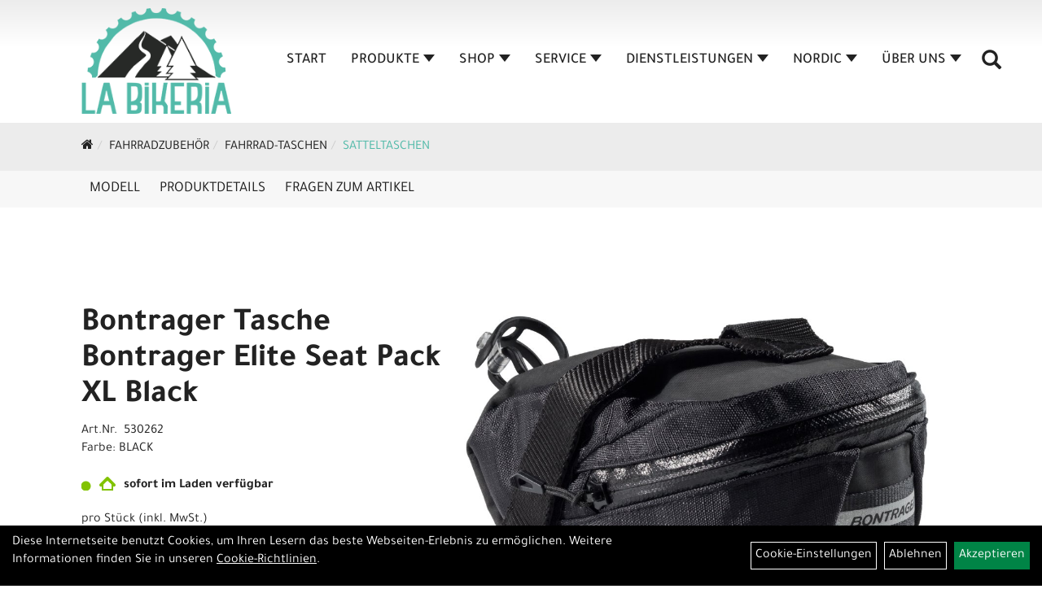

--- FILE ---
content_type: text/html; charset=utf-8
request_url: https://www.labikeria.ch/Bontrager_Tasche_Bontrager_Elite_Seat_Pack_XL_Black.html
body_size: 8652
content:
<!DOCTYPE html>
<html lang="de">
<head>
	<title>Bontrager Tasche Bontrager Elite Seat Pack XL Black - La Bikeria</title>
	<link rel="icon" href="layout/la-bikeria/favicon.ico" type="image/vnd.microsoft.icon">
	<link rel="shortcut icon" href="layout/la-bikeria/favicon.ico" type="image/x-icon" />
	
	<link rel="apple-touch-icon-precomposed" href="layout/la-bikeria/img/app_icon_180x180.png" />
	<meta name="msapplication-TileImage" content="layout/la-bikeria/img/app_icon_270x270.png" />
	<meta http-equiv="X-UA-Compatible" content="IE=edge">
    <meta name="viewport" content="width=device-width, initial-scale=1">
	<base href="https://www.labikeria.ch/" />
	<link rel="canonical" href="https://www.labikeria.ch/_Tasche_Bontrager_Elite_Seat_Pack_XL_Black.html">	
	<meta http-equiv="content-type" content="text/html; charset=utf-8" />
	<meta name="author" content="La Bikeria GmbH" />
	<meta name="publisher" content="La Bikeria GmbH" />
	<meta name="copyright" content="La Bikeria GmbH" />
	<meta name="keywords" content="Bontrager, Tasche, Bontrager, Elite, Seat, Pack, XL, Black" />
	<meta name="description" content="Bontrager Tasche Bontrager Elite Seat Pack XL Black - Deine praktische und vielseitige Satteltasche, die sich schnell und sicher anbringen lässt.- Kl" />
	<meta name="page-topic" content="Bontrager Tasche Bontrager Elite Seat Pack XL Black - Deine praktische und vielseitige Satteltasche, die sich schnell und sicher anbringen lässt.- Kl" />
	<meta name="abstract" content="Bontrager Tasche Bontrager Elite Seat Pack XL Black - Deine praktische und vielseitige Satteltasche, die sich schnell und sicher anbringen lässt.- Kl" />
	<meta name="classification" content="Bontrager Tasche Bontrager Elite Seat Pack XL Black - Deine praktische und vielseitige Satteltasche, die sich schnell und sicher anbringen lässt.- Kl" />
	<meta name="audience" content="Alle" />
	<meta name="page-type" content="Webseite" />
	<meta name="robots" content="INDEX,FOLLOW" />	<meta http-equiv="expires" content="86400" /> <!-- 1 Tag -->
	<meta http-equiv="pragma" content="no-cache" />
	<meta http-equiv="cache-control" content="no-cache" />
	<meta http-equiv="Last-Modified" content="Thu, 22 Jan 2026 18:46:40 CET" /> <!-- heute -->
	<meta http-equiv="Content-language" content="de" />
		<link rel="stylesheet" type="text/css" href="layout/la-bikeria/css/bootstrap-3.3.6-dist/css/bootstrap.min.css" />
	<link rel="stylesheet" type="text/css" href="layout/la-bikeria/css/font-awesome-4.7.0/css/font-awesome.min.css" />
	<link rel="stylesheet" type="text/css" href="layout/la-bikeria/js/jquery-simplyscroll-2.0.05/jquery.simplyscroll.min.css" />
	<link rel="stylesheet" type="text/css" href="layout/la-bikeria/js/camera/css/camera.min.css" />
	<link rel="stylesheet" type="text/css" href="layout/la-bikeria/css/style.min.css" />
	
	<!--<link rel="stylesheet" type="text/css" href="js/fancybox/jquery.fancybox-1.3.4.css" media="screen" />-->


	<!--<link rel="stylesheet" type="text/css" href="bx_styles/bx_styles.css" />-->
	<!-- bxSlider CSS file -->
	<!--<link href="js/bxSlider_4.1.2/jquery.bxslider.css" rel="stylesheet" />
	<link href="css/style.css" rel="stylesheet" type="text/css" />-->

	<!-- HTML5 Shim and Respond.js IE8 support of HTML5 elements and media queries -->
	<!-- WARNING: Respond.js doesn't work if you view the page via file:// -->
	<!--[if lt IE 9]>
	  <script src="js/html5shiv.js"></script>
	  <script src="js/respond.min.js"></script>
	<![endif]-->
	<link rel="stylesheet" type="text/css" href="layout/la-bikeria/css/artikel.min.css" />
<link rel="stylesheet" type="text/css" href="layout/la-bikeria/js/fancybox-2.1.5/source/jquery.fancybox.min.css" />

		
</head>
<body>
	<div class="backdrop">

	</div>
	<div class="backdrop-content">
		<button type="button" class="close" data-dismiss="modal" aria-label="Schließen">&times;</button>
		<div class="backdrop-content-body">

		</div>
	</div>
		<div id="message"></div>
	<a href="#" class="backToTop"><i class="fa fa-chevron-up" aria-hidden="true"></i></a>
	<div class="modal fade" id="myModal">
	  <div class="modal-dialog modal-lg">
		<div class="modal-content">
		  <div class="modal-header">
			<button type="button" class="close" data-dismiss="modal" aria-label="Schließen">&times;</button>
			<h4 class="modal-title"></h4>
		  </div>
		  <div class="modal-body clearfix">
		  </div>
		  <div class="modal-footer">
			<button type="button" class="btn btn-default" data-dismiss="modal">Close</button>
		  </div>
		</div><!-- /.modal-content -->
	  </div><!-- /.modal-dialog -->
	</div><!-- /.modal -->
	
<div class="container-fluid p0 row-offcanvas row-offcanvas-left">
	<div class="col-xs-12 p0" id="allaround">
		<div id="headerdiv" class="big">
			<div class="col-xs-12 col-sm-6 col-lg-3 p0">
				<div id="headerlogo" class="pull-left">
					<a href="./" title="La Bikeria">
						<img class="img-responsive" src="layout/la-bikeria/img/la-bikeria-logo-schwarz.png" title="La Bikeria" alt="La Bikeria" />
					</a>
				</div>
			</div>
			<div class="p0 pull-right col-mobile-12">
				<div class="moreBox">
					<div class="visible-xs col-xs-2 pull-left p0 mt5">
						<!--<button type="button" id="toggleCanvasBtn" class="navbar-toggle btn btn-default pull-right collapsed" data-toggle="collapse" data-target="#collapsable-2">--><!--#collapsable-2,.navigation_unterkategorien_1-->
						<button type="button" id="toggleCanvasBtn" class="navbar-toggle btn btn-default pull-right collapsed" data-toggle="offcanvas" data-target="#sidebar"><!--#collapsable-2,.navigation_unterkategorien_1-->
							<span class="sr-only">Toggle navigation</span>
							<span class="icon-bar"></span>
							<span class="icon-bar"></span>
							<span class="icon-bar"></span>
						</button>
					</div>
					<div class="visible-xs col-xs-10 p0 pull-right">
						<!-- Mobile Basket -->
						
						
												
						<div class="hidden-xs suchenBox">
							<a href="suche.php" name="Artikelsuche" aria-label="Artikelsuche"><span class="glyphicon glyphicon-search"></span></a>
						</div>
						
										
									</div>

										<div class="visible-xs col-xs-12 suchenboxXS p0">
						
<div id="schnellsuche" class="col-xs-12 nopadding">
	<form method="get" action="suche.php" id="searchForm" accept-charset="UTF-8">
	<div class="input-group">
		<input value="" id="suchfeld" class="form-control" name="suchbegriff" type="text" placeholder="Artikelsuche" onfocus="this.form.suchbegriff.value = '';" />
		<span class="input-group-btn" >
			<button class="btn btn-default btn-suche" type="button" onclick="submit();"><span class="glyphicon glyphicon-search"></span></button>
		</span>	
		<input name="beschr" value="1" type="hidden" />
	</div>
	</form>
	<div class="searchPreview col-xs-12 thumbnail"></div>
</div>					</div>
										<div class="visible-sm visible-md visible-lg col-xs-12 p0">
						
												
						<div class="hidden-xs suchenBox">
							<a href="suche.php" name="Artikelsuche" aria-label="Artikelsuche"><span class="glyphicon glyphicon-search"></span></a>
						</div>
						
										
				
						
												
											</div>
					
					
				</div>
			</div>
			<div class="hidden-xs pull-right p0">
			<ul class="ul1 nav navbar-nav p2rp" role="list"><li class="cmsLink1 ">
									<a class="" href="https://www.labikeria.ch/index.php" title="Start">Start</a>
									</li><li class="dropdown cmsLink1 ">
									<a class="dropdown-toggle " data-toggle="dropdown"  href="#" title="Produkte">Produkte<span class="caret"></span></a>
									<ul class="dropdown-menu cmsSubUl1" role="list">
														<li>
															<a href="https://www.labikeria.ch/Fahrräder.html">
																Fahrräder
															</a>
														</li>
														<li>
															<a href="https://www.labikeria.ch/Fahrradzubehör.html">
																Fahrradzubehör
															</a>
														</li>
														<li>
															<a href="https://www.labikeria.ch/Fahrradteile.html">
																Fahrradteile
															</a>
														</li>
														<li>
															<a href="https://www.labikeria.ch/Helme.html">
																Helme
															</a>
														</li>
														<li>
															<a href="https://www.labikeria.ch/Schuhe.html">
																Schuhe
															</a>
														</li>
														<li>
															<a href="https://www.labikeria.ch/Bekleidung.html">
																Bekleidung
															</a>
														</li></ul></li><li class="dropdown cmsLink1 ">
									<a class="dropdown-toggle " data-toggle="dropdown"  href="https://www.labikeria.ch/Shop" title="Shop">Shop<span class="caret"></span></a>
									<ul class="dropdown-menu cmsSubUl1" role="list"><li class="cmsSubLi1 ">
														<a class="cmsSubLink" href="https://www.labikeria.ch/Veloplace" title="Veloplace">Veloplace</a>
														</li><li class="cmsSubLi1 ">
														<a class="cmsSubLink" href="https://www.labikeria.ch/Gutschein" title="Gutschein">Gutschein</a>
														</li><li class="cmsSubLi1 ">
														<a class="cmsSubLink" href="https://www.labikeria.ch/Wir_finanzieren_dein_Traumbike" title="Finanzierung">Finanzierung</a>
														</li><li class="cmsSubLi1 ">
														<a class="cmsSubLink" href="https://www.labikeria.ch/Bike-Versicherung" title="Bike Versicherung">Bike Versicherung</a>
														</li></ul></li><li class="dropdown cmsLink1 ">
									<a class="dropdown-toggle " data-toggle="dropdown"  href="https://www.labikeria.ch/Service_1" title="Service">Service<span class="caret"></span></a>
									<ul class="dropdown-menu cmsSubUl1" role="list"><li class="cmsSubLi1 ">
														<a class="cmsSubLink" href="https://www.labikeria.ch/Werkstatt" title="Werkstatt">Werkstatt</a>
														</li><li class="cmsSubLi1 ">
														<a class="cmsSubLink" href="https://www.labikeria.ch/Werkstatt_Termin_Buchen" title="Werkstatt Termin Buchen">Werkstatt Termin Buchen</a>
														</li><li class="cmsSubLi1 ">
														<a class="cmsSubLink" href="https://www.labikeria.ch/ABHOL-_UND_BRINGSERVICE" title="Abhol- und Bringservice">Abhol- und Bringservice</a>
														</li></ul></li><li class="dropdown cmsLink1 ">
									<a class="dropdown-toggle " data-toggle="dropdown"  href="https://www.labikeria.ch/Dienstleistungen" title="Dienstleistungen">Dienstleistungen<span class="caret"></span></a>
									<ul class="dropdown-menu cmsSubUl1" role="list"><li class="cmsSubLi1 ">
														<a class="cmsSubLink" href="https://www.labikeria.ch/Ergonomie" title="Ergonomie">Ergonomie</a>
														</li><li class="cmsSubLi1 ">
														<a class="cmsSubLink" href="https://www.labikeria.ch/Miete_und_Test" title="Miete und Test">Miete und Test</a>
														</li><li class="cmsSubLi1 ">
														<a class="cmsSubLink" href="https://www.labikeria.ch/E-Bike_Reichweiten_Assistent" title="E-Bike Reichweiten Assistent">E-Bike Reichweiten Assistent</a>
														</li><li class="cmsSubLi1 ">
														<a class="cmsSubLink" href="https://www.labikeria.ch/E-Bike_Pflege" title="E-Bike Pflege">E-Bike Pflege</a>
														</li></ul></li><li class="dropdown cmsLink1 ">
									<a class="dropdown-toggle " data-toggle="dropdown"  href="https://www.labikeria.ch/Nordic" title="Nordic">Nordic<span class="caret"></span></a>
									<ul class="dropdown-menu cmsSubUl1" role="list"><li class="cmsSubLi1 ">
														<a class="cmsSubLink" href="https://www.labikeria.ch/Langlaufshop" title="Langlaufshop">Langlaufshop</a>
														</li><li class="cmsSubLi1 ">
														<a class="cmsSubLink" href="https://www.labikeria.ch/Nordic_Service" title="Nordic Service">Nordic Service</a>
														</li><li class="cmsSubLi1 ">
														<a class="cmsSubLink" href="https://www.labikeria.ch/Langlaufschule" title="Langlaufschule">Langlaufschule</a>
														</li></ul></li><li class="dropdown cmsLink1 ">
									<a class="dropdown-toggle " data-toggle="dropdown"  href="#" title="Über Uns">Über Uns<span class="caret"></span></a>
									<ul class="dropdown-menu cmsSubUl1" role="list"><li class="cmsSubLi1 ">
														<a class="cmsSubLink" href="https://www.labikeria.ch/Kontakt" title="Kontakt">Kontakt</a>
														</li><li class="cmsSubLi1 ">
														<a class="cmsSubLink" href="https://www.labikeria.ch/So_bewerten_uns_Kunden" title="Kundenbewertungen">Kundenbewertungen</a>
														</li><li class="cmsSubLi1 ">
														<a class="" href="https://www.labikeria.ch/anfahrt.php" title="Anfahrt">Anfahrt</a>
														</li><li class="cmsSubLi1 ">
														<a class="cmsSubLink" href="https://www.labikeria.ch/Team" title="Team">Team</a>
														</li><li class="cmsSubLi1 ">
														<a class="cmsSubLink" href="https://www.labikeria.ch/Unsere_Marken" title="Unsere Marken">Unsere Marken</a>
														</li><li class="cmsSubLi1 ">
														<a class="" href="https://www.labikeria.ch/impressum.php" title="Impressum">Impressum</a>
														</li></ul></li></ul>			</div>
			
			<div class="col-xs-12 p0"></div>
					</div>
				<div class="col-xs-12 emption_text">
				<div class="col-xs-12 col-sm-12 col-me-4 col-lg-6 p0">
					<ol class="breadcrumb breadcrumb_extended m0"><li><a href="index.php"  title="Start"><i class="fa fa-home"></i></a></li><li><a href="Fahrradzubehör.html"  title="Fahrradzubehör">Fahrradzubehör</a></li><li><a href="Fahrradzubehör/Fahrrad-Taschen.html"  title="Fahrrad-Taschen">Fahrrad-Taschen</a></li><li class="active"><a href="Fahrradzubehör/Fahrrad-Taschen/Satteltaschen.html"  title="Satteltaschen">Satteltaschen</a></li>
					</ol>
				</div></div>					<div id="maindiv" class="col-xs-12 p0">
				<div id="inhaltdivstart" class="col-xs-12 p0">
			
<div id="artikel_inhalt" class="col-xs-12">
					<div id="artikeldetail_topnavi" class="col-xs-12 col-sm-12 col-md-12 col-lg-12">
	<ul class="nav nav-no-tabs mt0i" role="tablist" id="tabs">
		<li>
			<a href="_Tasche_Bontrager_Elite_Seat_Pack_XL_Black.html#Produktmodell" class="scrolltoTarget" data-target="Produktmodell" title="Modell">
				Modell
			</a>
		</li>
		<li>
			<a href="_Tasche_Bontrager_Elite_Seat_Pack_XL_Black.html#Produktdetails" class="scrolltoTarget" data-target="Produktdetails" title="Produktdetails">
				Produktdetails
			</a>
		</li>
		
		
		

						
		<li>
			<a href="#fragen" class="txtpopup" title="Haben Sie Fragen zum Artikel?">
				Fragen zum Artikel
			</a>
		</li>
		
				
		
		
		
	</ul>
</div>
<div class="artikeldetaildiv col-xs-12 col-sm-12 col-md-12">
	
	<div id="Produktmodell" class="artikeldetaildiv_top col-xs-12 nopadding thumbnail p0">
		
		<div class="artikeldetaildiv_top_left col-xs-12 p0 thumbnail clearfix">
			
			<div class="artikeldetaildiv_top_righ col-xs-12 col-md-5 col-lg-5 p0">
				<div class="col-xs-12 border-highlight p0 pb40">
					<div class="col-xs-12 p0 pb20">
						<span class="herstellerlogo-span"></span>
						<div class="productNewReduced">
							<span class="siesparen"></span>
							
						</div>
					</div>
					<h1 class="txt-40">
						<a class="artikellink" href="_Tasche_Bontrager_Elite_Seat_Pack_XL_Black.html" title="Bontrager Tasche Bontrager Elite Seat Pack XL Black - La Bikeria">Bontrager Tasche Bontrager Elite Seat Pack XL Black</a>
					</h1>
					
					<span>Art.Nr.&nbsp; 530262</span><br />
					Farbe: BLACK<br /><br />
					<div class="artikelampel col-xs-12 p0 mb20 clearfix">
						<span class="pull-left"><img src="https://www.labikeria.ch/layout/la-bikeria/img/ampel-haus.png" title="sofort im Laden verfügbar
" alt="sofort im Laden verfügbar
" /> </span>
						<span class="fjalla pull-left text-bold" style="margin: 1px 0px 0px 10px;">sofort im Laden verfügbar<br /></span>
					</div>
					 pro Stück 
					(inkl. MwSt.)
					<br />
					
									
						<p class="mt10"><span class="preisanzeige">49,00 CHF</span></p>
					
				
					
					<br />
					
					
					
											<div class="col-xs-12">
													</div>
						
					
					<br />
					

					

					

					
				</div>
			</div>

			<div class="col-xs-12 col-md-9 col-lg-7">
				<a rel="artikelimages" class="lightbox fancybox.image" href="getimage.php?artikelid=69425-530262&size=xl&image=1" title="Bontrager Tasche Bontrager Elite Seat Pack XL Black">
					<img src="getimage.php?artikelid=69425-530262&size=xl&image=1" title="Bontrager Tasche Bontrager Elite Seat Pack XL Black" alt="Bontrager Tasche Bontrager Elite Seat Pack XL Black" onError="this.onerror=null;this.src='layout/'la-bikeria/img/keinbild_1.jpg'"/>
				</a>
				<div class="col-xs-12 clearfix">
					<div class="minibilder col-xs-12 p0">
									
						
										
							
						
								
							
						
								
											
								<a rel="artikelimages" class="pull-left lightbox fancybox.image" href="getimage.php?artikelid=69425-530262&size=xl&image=2" title="Bontrager Tasche Bontrager Elite Seat Pack XL Black">
									<img src="getimage.php?artikelid=69425-530262&size=m&image=2" title="Bontrager Tasche Bontrager Elite Seat Pack XL Black" alt="Bontrager Tasche Bontrager Elite Seat Pack XL Black" onError="this.onerror=null;this.src='layout/'la-bikeria/img/keinbild_1.jpg'" />
								</a>
							
				
						
								
							
						
				
						
					
				
					
					

					</div>
					
				</div>
			</div>
		</div>
		
		<div class="hidden" id="artikel_back_notification_dialog">
			
		</div>
		
	</div>

	<div class="col-xs-12 hidden-xs hidden-sm line p0">
		<div class="col-xs-12 line_line p0">
			<hr>
		</div>
		<div class="line_content">
			<div class="line_content_logo"></div>
			<h3>Produktdetails</h3>
			<div class="line_content_modell">Bontrager Tasche Bontrager Elite Seat Pack XL Black</div>
		</div>
	</div>
	<div class="col-xs-12 hidden-md hidden-lg line p0">
		<h3>Produktdetails</h3>
	</div>

	<div class="artikeldetaildiv_bottom col-xs-12 nopadding p0">
		<div class="tab-content col-xs-12 p0 mb30 mt30">
			<div id="Produktdetails" class="col-xs-12 col-md-10 col-lg-8 col-md-offset-1 col-lg-offset-2 py-2">
				Deine praktische und vielseitige Satteltasche, die sich schnell und sicher anbringen lässt.<br />- Klettriemen sorgen für sicheren Sitz der Tasche am Sattel<br />- Flache Sattelstützenbefestigung garantiert wackelfreien Sitz der Tasche während der Fahrt<br />- Innenfächer bewahren Kreditkarte und andere Wertsachen sicher auf<br />- Lasche zur einfachen Anbringung eines Rücklicht-Clips<br />- Reflektierende Elemente erhöhen die Sichtbarkeit und sorgen jederzeit für maximale Sicherheit<br />- Leichtes und robustes Material widersteht den Elementen und schützt Inhalt zuverlässig<br /><br />- Materialtyp: Webstoff<br />- Fasergehalt: 79,1% PU-beschichtetes Nylon, 20,9% Hypalon<br />
				
				
				
				
				<div class="hidden">
					<script type="application/ld+json">
            {"@context":"https:\/\/schema.org","@type":"Product","category":"Satteltaschen","sku":"530262","gtin":"601479510764","name":"Bontrager Tasche Bontrager Elite Seat Pack XL Black","description":"Deine praktische und vielseitige Satteltasche, die sich schnell und sicher anbringen l&auml;sst.- Klettriemen sorgen f&uuml;r sicheren Sitz der Tasche am Sattel- Flache Sattelst&uuml;tzenbefestigung garantiert wackelfreien Sitz der Tasche w&auml;hrend der Fahrt- Innenf&auml;cher bewahren Kreditkarte und andere Wertsachen sicher auf- Lasche zur einfachen Anbringung eines R&uuml;cklicht-Clips- Reflektierende Elemente erh&ouml;hen die Sichtbarkeit und sorgen jederzeit f&uuml;r maximale Sicherheit- Leichtes und robustes Material widersteht den Elementen und sch&uuml;tzt Inhalt zuverl&auml;ssig- Materialtyp: Webstoff- Fasergehalt: 79,1% PU-beschichtetes Nylon, 20,9% Hypalon","color":"BLACK","brand":"Bontrager","offers":{"@type":"offer","availability":"https:\/\/schema.org\/InStock","price":"49.00","priceCurrency":"CHF","priceValidUntil":"2026-01-23","url":"https:\/\/www.labikeria.ch\/_Tasche_Bontrager_Elite_Seat_Pack_XL_Black.html"},"image":{"@type":"ImageObject","contentUrl":"https:\/\/www.labikeria.ch\/getimage.php?artikelid=69425-530262&size=xl&image=1","name":"Bontrager Tasche Bontrager Elite Seat Pack XL Black ,Bontrager"}}
        </script>
				</div>
			</div>
		</div>
	</div>

		


	
	
	



	<div>
							
			<div id="fragen" class="hidden">
				<p>Gern beantworten wir Ihre Fragen zum oben gezeigten Artikel. Schreiben Sie uns eine Nachricht und wir melden uns zurück</p>
				
			<div class=" anyForm mb10 " data-type="question" data-id="2">
				<div class="form-group ui-sortable-handle" id="Name" data-original-name="Name" data-type="Input"><label class="" for="input069726280d27e2754655633">Ihr Name</label><input class="form-control" name="Name" tabindex="0" id="input069726280d27e2754655633"></div><div class="form-group ui-sortable-handle" id="email" data-original-name="email" data-type="Email"><label class="required" for="input169726280d27f7312130613">E-Mail-Adresse</label><input class="form-control" required="" name="email" id="input169726280d27f7312130613"></div><div class="form-group ui-sortable-handle" id="Frage" data-original-name="Frage" data-type="Textarea"><label class="required" for="Textarea1">Textfeld</label><textarea class="form-control" id="Textarea1" tabindex="0" name="Frage" required=""></textarea></div>

		
			<div class="form-group mb10">
				<label for="copy69726280d2729610142027">Ich möchte eine Kopie dieser Nachricht erhalten</label>
				<input id="copy69726280d2729610142027" type="checkbox" name="_request_copy" value="1" />
			</div>
			<!--<div class="form-group requestCopyEMail">
				<label>Ihre E-Mail-Adresse</label>
				<input name="_customer_email" value="" />
			</div>-->
			<div class="form-group clearfix mb10">
				<label for="cap69726280d272f330315384">Sicherheitscode</label>
				<div>
					<img class="captcha_image" src="https://www.labikeria.ch/includes/captcha/captcha.php" alt="CAPTCHA Image" /><br />
					<p>Bitte geben Sie die Buchstaben und Zahlen aus dem Bild hier ein. Achten Sie auf Groß- und Kleinschreibung.</p>
					<input id="cap69726280d272f330315384" type="text" name="captcha_code" size="10" maxlength="6" class="form-control"  aria-label="Captcha" />		
				</div>
			</div><input name="artikelid" value="69425-530262" type="hidden" />
			<div class="form-group" id="Checkbox_Datenschutz" data-original-name="Checkbox_Datenschutz" data-type="Checkbox" data-index="-1">
				<label class="required" for="ds69726280d2732685153305">
					Die <a href="/datenschutz.php" target="_blank">Datenschutzerklärung</a> habe ich zur Kenntnis genommen.
				</label>
				<input id="ds69726280d2732685153305" class="" name="Checkbox_Datenschutz" value="1" required="" type="checkbox">
			</div>
				<input name="id" value="2" type="hidden"/>
				<input name="action" value="sendAnyForm" type="hidden"/>
				<button class="btn btn-primary submitAnyForm">Abschicken</button>
				<p style="font-size: 14px;color: #B60000;margin-top:10px">* = Pflichtangabe</p>
			</div>
			</div>
			
				
			
			
			
			
			
			
	</div>
</div>
								
				</div>

			</div><!-- ENDE INHALT-->
			
		</div><!-- EDNE Maindiv -->	
		<div id="footer" class="col-xs-12">
			<div class="col-xs-12 p0">
				<div class="col-xs-12 col-sm-12 col-md-3 col-lg-3">
					<span class="footer_heading">Kontakt</span>
					<span class="col-xs-12 p0">
						La Bikeria GmbH<br />
						Via Giachentrina 11<br />
						7173 Surrein					</span>
					<span class="icon icon_telefon col-xs-12 p0 mt30">081 404 14 24</span>
					<span class="icon icon_mail col-xs-12 p0">info@labikeria.ch</span>
				</div>
				<div class="col-xs-12 col-sm-12 col-md-2 col-lg-2">
					<span class="footer_heading">Öffnungszeiten</span>
					<span class="col-xs-12 p0">
						<p><span style="font-size:12px;"><span style="font-family:Verdana,Geneva,sans-serif;"><strong>&Ouml;ffnungszeiten</strong><br />
<strong>Dienstag bis Freitag</strong><br />
13.00 bis 18.00 Uhr<br />
<br />
<strong>Samstag</strong><br />
08.00 bis 12.00 Uhr<br />
13.00 bis 16.00 Uhr<br />
<br />
<strong>Sonntag und Montag</strong><br />
geschlossen<br />
<br />
<strong>Betriebsferien</strong><br />
September 2026</span></span></p>
					</span>
				</div>
				<div class="col-xs-12 col-sm-12 col-md-2 col-lg-2">
					<span class="footer_heading">Unser Unternehmen</span>
					<span class="col-xs-12 p0">
						<ul class="ul14 nav nav-stacked col-xs-12" role="list"><li class="cmsLink14 ">
									<a class="" href="https://www.labikeria.ch/kontakt.php" title="Kontakt">Kontakt</a>
									</li><li class="cmsLink14 ">
									<a class="" href="https://www.labikeria.ch/datenschutz.php" title="Datenschutz">Datenschutz</a>
									</li><li class="cmsLink14 ">
									<a class="" href="https://www.labikeria.ch/agb.php" title="AGB">AGB</a>
									</li><li class="cmsLink14 ">
									<a class="" href="https://www.labikeria.ch/impressum.php" title="Impressum">Impressum</a>
									</li></ul>					</span>
				</div>
				<div class="col-xs-12 col-sm-12 col-md-2 col-lg-2">
					<span class="footer_heading">Unser Service</span>
					<span class="col-xs-12 p0">
						<ul class="ul12 nav nav-stacked col-xs-12" role="list"><li class="cmsLink12 ">
									<a class="" href="/SERVICE" title="SERVICE">SERVICE</a>
									</li><li class="cmsLink12 ">
									<a class="" href="https://www.labikeria.ch/Miete_und_Test" title="Miete und Test">Miete und Test</a>
									</li><li class="cmsLink12 ">
									<a class="" href="https://www.labikeria.ch/Ergonomie" title="Ergonomie">Ergonomie</a>
									</li><li class="cmsLink12 ">
									<a class="" href="https://www.labikeria.ch/Veloplace" title="Veloplace">Veloplace</a>
									</li></ul>					</span>
				</div>
				<div class="col-xs-12 col-sm-12 col-md-3 col-lg-3">
															<div class="col-xs-12 p0 footer_socialmedia">
												<span class="col-xs-12 p0">
						<span class="footer_heading" >Social Media</span><ul><li><a href="https://www.facebook.com/labikeria/" target="_blank" ><img src="userfiles/image/boxen/zuschnitte/417_Herstellerlogos_6_Image1.png" /></a></li><li><a href="https://www.instagram.com/labikeria/" target="_blank" ><img src="userfiles/image/boxen/zuschnitte/417_Herstellerlogos_7_Image1.png" /></a></li><li><a href="https://www.youtube.com/channel/UCGHC2EIb1kCjkmbA5w5Ot-w" target="_blank" ><img src="userfiles/image/boxen/zuschnitte/youtube_417_Herstellerlogos_8_Image1.png" /></a></li></ul>						</span>
					</div>
				</div>
			</div>
							<div class="produktcloud col-xs-12 mt50 mb50">
					<ul class="ul-level-1 nav navbar-nav"><li class="" data-toggle="menu-own58734a56ad57f">
			<a href="Fahrräder.html">Fahrräder</a>
		</li><li class="" data-toggle="menu-own5874f5739ec15">
			<a href="Fahrradzubehör.html">Fahrradzubehör</a>
		</li><li class="" data-toggle="menu-own5874f5868962f">
			<a href="Fahrradteile.html">Fahrradteile</a>
		</li><li class="" data-toggle="menu-own5874f69d548d1">
			<a href="Helme.html">Helme</a>
		</li><li class="" data-toggle="menu-own5874f71ec7e2e">
			<a href="Schuhe.html">Schuhe</a>
		</li><li class="" data-toggle="menu-own5874f59963aff">
			<a href="Bekleidung.html">Bekleidung</a>
		</li><li class="" data-toggle="menu-">
			<a href="hersteller.php">Marken</a>
		</li>				</div>
						</div>
		
	<div class="col-xs-6 col-sm-3 hidden-sm hidden-md hidden-lg sidebar-offcanvas p0" id="sidebar">
		<div class="col-xs-12 p0">
		<ul class="ul1 nav navbar-nav" role="list"><li class="cmsLink1 ">
									<a class="" href="https://www.labikeria.ch/index.php" title="Start">Start</a>
									</li><li class="dropdown cmsLink1 ">
									<a class="dropdown-toggle " data-toggle="dropdown"  href="#" title="Produkte">Produkte<span class="caret"></span></a>
									<ul class="dropdown-menu cmsSubUl1" role="list">
														<li>
															<a href="https://www.labikeria.ch/Fahrräder.html">
																Fahrräder
															</a>
														</li>
														<li>
															<a href="https://www.labikeria.ch/Fahrradzubehör.html">
																Fahrradzubehör
															</a>
														</li>
														<li>
															<a href="https://www.labikeria.ch/Fahrradteile.html">
																Fahrradteile
															</a>
														</li>
														<li>
															<a href="https://www.labikeria.ch/Helme.html">
																Helme
															</a>
														</li>
														<li>
															<a href="https://www.labikeria.ch/Schuhe.html">
																Schuhe
															</a>
														</li>
														<li>
															<a href="https://www.labikeria.ch/Bekleidung.html">
																Bekleidung
															</a>
														</li></ul></li><li class="dropdown cmsLink1 ">
									<a class="dropdown-toggle " data-toggle="dropdown"  href="https://www.labikeria.ch/Shop" title="Shop">Shop<span class="caret"></span></a>
									<ul class="dropdown-menu cmsSubUl1" role="list"><li class="cmsSubLi1 ">
														<a class="cmsSubLink" href="https://www.labikeria.ch/Veloplace" title="Veloplace">Veloplace</a>
														</li><li class="cmsSubLi1 ">
														<a class="cmsSubLink" href="https://www.labikeria.ch/Gutschein" title="Gutschein">Gutschein</a>
														</li><li class="cmsSubLi1 ">
														<a class="cmsSubLink" href="https://www.labikeria.ch/Wir_finanzieren_dein_Traumbike" title="Finanzierung">Finanzierung</a>
														</li><li class="cmsSubLi1 ">
														<a class="cmsSubLink" href="https://www.labikeria.ch/Bike-Versicherung" title="Bike Versicherung">Bike Versicherung</a>
														</li></ul></li><li class="dropdown cmsLink1 ">
									<a class="dropdown-toggle " data-toggle="dropdown"  href="https://www.labikeria.ch/Service_1" title="Service">Service<span class="caret"></span></a>
									<ul class="dropdown-menu cmsSubUl1" role="list"><li class="cmsSubLi1 ">
														<a class="cmsSubLink" href="https://www.labikeria.ch/Werkstatt" title="Werkstatt">Werkstatt</a>
														</li><li class="cmsSubLi1 ">
														<a class="cmsSubLink" href="https://www.labikeria.ch/Werkstatt_Termin_Buchen" title="Werkstatt Termin Buchen">Werkstatt Termin Buchen</a>
														</li><li class="cmsSubLi1 ">
														<a class="cmsSubLink" href="https://www.labikeria.ch/ABHOL-_UND_BRINGSERVICE" title="Abhol- und Bringservice">Abhol- und Bringservice</a>
														</li></ul></li><li class="dropdown cmsLink1 ">
									<a class="dropdown-toggle " data-toggle="dropdown"  href="https://www.labikeria.ch/Dienstleistungen" title="Dienstleistungen">Dienstleistungen<span class="caret"></span></a>
									<ul class="dropdown-menu cmsSubUl1" role="list"><li class="cmsSubLi1 ">
														<a class="cmsSubLink" href="https://www.labikeria.ch/Ergonomie" title="Ergonomie">Ergonomie</a>
														</li><li class="cmsSubLi1 ">
														<a class="cmsSubLink" href="https://www.labikeria.ch/Miete_und_Test" title="Miete und Test">Miete und Test</a>
														</li><li class="cmsSubLi1 ">
														<a class="cmsSubLink" href="https://www.labikeria.ch/E-Bike_Reichweiten_Assistent" title="E-Bike Reichweiten Assistent">E-Bike Reichweiten Assistent</a>
														</li><li class="cmsSubLi1 ">
														<a class="cmsSubLink" href="https://www.labikeria.ch/E-Bike_Pflege" title="E-Bike Pflege">E-Bike Pflege</a>
														</li></ul></li><li class="dropdown cmsLink1 ">
									<a class="dropdown-toggle " data-toggle="dropdown"  href="https://www.labikeria.ch/Nordic" title="Nordic">Nordic<span class="caret"></span></a>
									<ul class="dropdown-menu cmsSubUl1" role="list"><li class="cmsSubLi1 ">
														<a class="cmsSubLink" href="https://www.labikeria.ch/Langlaufshop" title="Langlaufshop">Langlaufshop</a>
														</li><li class="cmsSubLi1 ">
														<a class="cmsSubLink" href="https://www.labikeria.ch/Nordic_Service" title="Nordic Service">Nordic Service</a>
														</li><li class="cmsSubLi1 ">
														<a class="cmsSubLink" href="https://www.labikeria.ch/Langlaufschule" title="Langlaufschule">Langlaufschule</a>
														</li></ul></li><li class="dropdown cmsLink1 ">
									<a class="dropdown-toggle " data-toggle="dropdown"  href="#" title="Über Uns">Über Uns<span class="caret"></span></a>
									<ul class="dropdown-menu cmsSubUl1" role="list"><li class="cmsSubLi1 ">
														<a class="cmsSubLink" href="https://www.labikeria.ch/Kontakt" title="Kontakt">Kontakt</a>
														</li><li class="cmsSubLi1 ">
														<a class="cmsSubLink" href="https://www.labikeria.ch/So_bewerten_uns_Kunden" title="Kundenbewertungen">Kundenbewertungen</a>
														</li><li class="cmsSubLi1 ">
														<a class="" href="https://www.labikeria.ch/anfahrt.php" title="Anfahrt">Anfahrt</a>
														</li><li class="cmsSubLi1 ">
														<a class="cmsSubLink" href="https://www.labikeria.ch/Team" title="Team">Team</a>
														</li><li class="cmsSubLi1 ">
														<a class="cmsSubLink" href="https://www.labikeria.ch/Unsere_Marken" title="Unsere Marken">Unsere Marken</a>
														</li><li class="cmsSubLi1 ">
														<a class="" href="https://www.labikeria.ch/impressum.php" title="Impressum">Impressum</a>
														</li></ul></li></ul>		</div>
				<div class="col-xs-12 p0">
			<ul class="ul-level-1 nav navbar-nav"><li class="" data-toggle="menu-own58734a56ad57f">
			<a href="Fahrräder.html">Fahrräder</a>
		</li><li class="" data-toggle="menu-own5874f5739ec15">
			<a href="Fahrradzubehör.html">Fahrradzubehör</a>
		</li><li class="" data-toggle="menu-own5874f5868962f">
			<a href="Fahrradteile.html">Fahrradteile</a>
		</li><li class="" data-toggle="menu-own5874f69d548d1">
			<a href="Helme.html">Helme</a>
		</li><li class="" data-toggle="menu-own5874f71ec7e2e">
			<a href="Schuhe.html">Schuhe</a>
		</li><li class="" data-toggle="menu-own5874f59963aff">
			<a href="Bekleidung.html">Bekleidung</a>
		</li><li class="" data-toggle="menu-">
			<a href="hersteller.php">Marken</a>
		</li>		</div>
					</div>
			<div class="col-cs-12" id="cookie_information">
			<div class="col-xs-12 col-md-8" id="cookie_information_text">
				Diese Internetseite benutzt Cookies, um Ihren Lesern das beste Webseiten-Erlebnis zu ermöglichen. Weitere Informationen finden Sie in unseren <a href="https://www.labikeria.ch/cookie_policy.php">Cookie-Richtlinien</a>.
			</div>
			<div class="col-xs-12 col-md-4 text-right" id="cookie_information_link">
				<a href="cookie.php">Cookie-Einstellungen</a>
				<a href="javascript:denyCookies();">Ablehnen</a>
				<a class="accept_cookie_btn" href="javascript:acceptCookies();" class="accept_cookie_btn">Akzeptieren</a>
			</div>
		</div>
		</div>
</div>
<div class="hidden">
	</div>

	<script type="text/javascript">
		var baseURL		= 'https://www.labikeria.ch/';
	</script>
	<script src="layout/la-bikeria/js/cc.min.js" ></script>
	
	<script src="layout/la-bikeria/js/jquery-1.11.3.min.js" ></script>
	<script src="layout/la-bikeria/js/jquery-ui.easing-only.min.js" ></script>
	<script src="layout/la-bikeria/css/bootstrap-3.3.6-dist/js/bootstrap.min.js" ></script>
	<script src="layout/la-bikeria/js/jquery-simplyscroll-2.0.05/jquery.simplyscroll.min.js" ></script>
	<!--<script src="layout/la-bikeria/js/camera/scripts/jquery.easing.1.3.js"></script>-->
	<script src="layout/la-bikeria/js/camera/scripts/jquery.mobile.customized.min.js" ></script>	
	<script src="layout/la-bikeria/js/camera/scripts/camera.min.js" ></script>


	<script type="text/javascript" src="layout/la-bikeria/js/main.min.js" ></script>
<script type="text/javascript" src="layout/la-bikeria/js/fancybox-2.1.5/source/jquery.fancybox.pack.js"></script>
<script src="layout/la-bikeria/js/paroller/dist/jquery.paroller.min.js" ></script>	
<script type="text/javascript">
	$(document).ready(function(){
		$(document).on("click", '.artikel_notify_back .btn', function(ev){
			ev.preventDefault();
			var $target = $(this).closest(".anyForm");
			var req = getFormContent($target);
			req.action = "artikel_notify_back";
			// console.log(req);
			postIt(req, function(res){
				if (res.state != "success"){
					showMsg(res.state, res.msg);
					if (res.data !== undefined && res.data.error_fields !== undefined)
					{
						var eFields = res.data.error_fields;
						for (var i = 0; i < eFields.length; i++)
						{
							var name = eFields[i];
							$parent = $target.find('[name="'+name+'"]').parents(".form-group");
							$parent.addClass("has-error");
							if (name == "captcha_code")
							{
								var src = $parent.find(".captcha_image").attr("src").split("?");
								var date = (new Date()).getTime();
								$parent.find(".captcha_image").attr("src", src[0]+"?tmp="+date);
							}
						}
					}
				}else{
					$target.html('<div class="col-xs-12 clearfix"><div class="alert alert-success" role="alert">'+
									'<h4 class="mb0"><span>'+res.msg+'</span></h4>'+
								'</div></div>');
					$target.find('input,select,textarea').each(function(){
						if ($(this).attr("type")=="checkbox" || $(this).attr("type")=="radio"){
							$(this).prop('checked', false); 
						}else{
							$(this).val("");
						}
					});
				}
			});
		})
		$('.box_parallax').paroller({
			factor: 0.1,
		});
		
		var parts = window.location.href.split('#');
		if (parts.length > 1){
			var id = "#"+parts[1];
			$body.animate({
				"scrollTop" : $(id).offset().top
			}, 500)
		}
			
		if ($('a.lightbox').fancybox !== undefined){
			$('a.lightbox').fancybox({
				'transitionIn'		: 'elastic',
				'transitionOut'		: 'elastic',
				'titlePosition' 	: 'outside',
				'type'				: 'image', 
				'titleFormat'		: function(title, currentArray, currentIndex, currentOpts) {
					return '<span id="fancybox-title-over">Image ' + (currentIndex + 1) + ' / ' + currentArray.length + (title.length ? ' &nbsp; ' + title : '') + '</span>';
				}
			});
		}	
		
	});
	
	function doAsk(id){
		json = $('#article_question').serializeArray();	
		if ($.trim($('input[name="question_name"]').val()) == ""){
			$('input[name="question_name"]').focus()
			showMsg("error", "Sie müssen Ihren Namen eingeben!");
		}else if ($.trim($('input[name="question_email"]').val()) == ""){
			$('input[name="question_email"]').focus();
			showMsg("error", "Sie müssen Ihre E-Mail-Adresse eingeben!");
		}else if ($.trim($('textarea[name="question"]').val()) == ""){
			$('textarea[name="question"]').focus()
			showMsg("error", "Sie müssen Ihre Frage eingeben!");
		}else{
			json.push({"name" : "artikelid", "value" : id});
			json.push({"name" : "action", "value" : "askquestion"});
			postIt(json, function(res){
				if (res.state == "success"){$('#article_question')[0].reset();}
			});
		}
	}
	
	function doCallback(id){
		json = $('#article_callback').serializeArray();	
		if ($.trim($('input[name="callback_name"]').val()) == ""){
			$('input[name="callback_name"]').focus()
			showMsg("error", "Sie müssen Ihren Namen eingeben!");
		}else if ($.trim($('input[name="callback_telefon"]').val()) == ""){
			$('input[name="callback_telefon"]').focus();
			showMsg("error", "Sie müssen Ihre Telefonnummer eingeben!");
		}else{
			json.push({"name" : "artikelid", "value" : id});
			json.push({"name" : "action", "value" : "getcallback"});
			postIt(json, function(res){
				if (res.state == "success"){$('#article_callback')[0].reset();}
			});
		}
	}
	
	function doTellaFriend(id){
		json = $('#article_tellafriend').serializeArray();	
		if ($.trim($('input[name="tellafriend_name_sender"]').val()) == ""){
			$('input[name="tellafriend_name_sender"]').focus()
			showMsg("error", "Sie müssen Ihren Namen eingeben!");
		}else if ($.trim($('input[name="tellafriend_email_sender"]').val()) == ""){
			$('input[name="tellafriend_email_sender"]').focus();
			showMsg("error", "Sie müssen Ihre E-Mail-Adresse eingeben!");
		}else if ($.trim($('input[name="tellafriend_name_adressat"]').val()) == ""){
			$('input[name="tellafriend_name_adressat"]').focus();
			showMsg("error", "Sie müssen den Namen Ihres Freundes eingeben!");
		}else if ($.trim($('input[name="tellafriend_email_adressat"]').val()) == ""){
			$('input[name="tellafriend_email_adressat"]').focus();
			showMsg("error", "Sie müssen die E-Mail-Adresse Ihres Freundes eingeben!");
		}else if ($.trim($('textarea[name="tellafriend_message"]').val()) == ""){
			$('textarea[name="tellafriend_message"]').focus();
			showMsg("error", "Sie müssen Ihre Nachricht eingeben!");
		}else{
			json.push({"name" : "artikelid", "value" : id});
			json.push({"name" : "action", "value" : "tellafriend"});
			postIt(json, function(res){
				if (res.state == "success"){$('#article_tellafriend')[0].reset();}
			});
		}
	}
</script>
	

<script type="application/ld+json">
            {"@context":"https:\/\/schema.org","@type":"Organization","name":"La Bikeria GmbH","url":"http:\/\/www.labikeria.ch","logo":"https:\/\/www.labikeria.ch\/layout\/la-bikeria\/img\/app_icon.png"}
        </script></body>
</html><script>
	document.addEventListener('DOMContentLoaded', function(ev){
		document.dispatchEvent(new CustomEvent('ems.show-artikel', {
			bubbles : true, 
			detail: false		}));
	})
</script><!-- Time: 0.81188583374023 --><!-- Time: 0.81189298629761 -->
